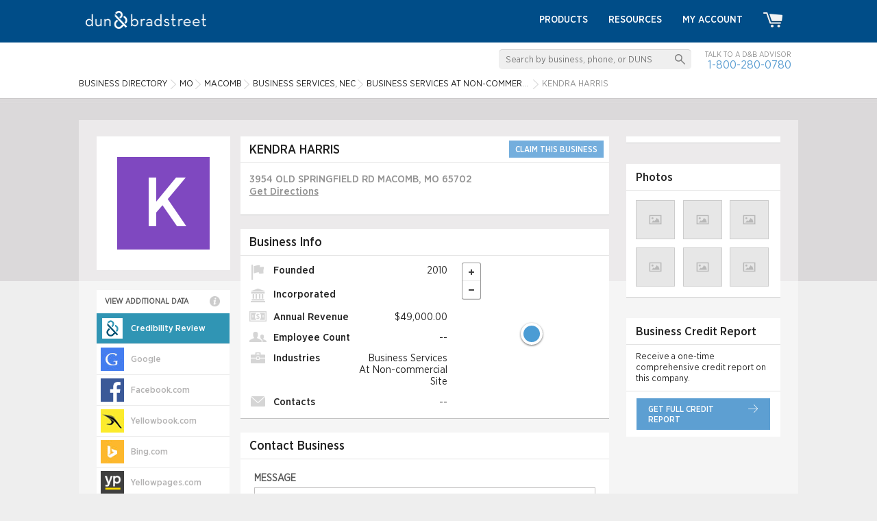

--- FILE ---
content_type: text/html; charset=utf-8
request_url: https://www.google.com/recaptcha/api2/anchor?ar=1&k=6Leo85kUAAAAABjCN2gFAUszGtvcltTDnBordrDg&co=aHR0cHM6Ly93d3cuZGFuZGIuY29tOjQ0Mw..&hl=en&v=PoyoqOPhxBO7pBk68S4YbpHZ&size=invisible&anchor-ms=20000&execute-ms=30000&cb=e9okuikzev1p
body_size: 48637
content:
<!DOCTYPE HTML><html dir="ltr" lang="en"><head><meta http-equiv="Content-Type" content="text/html; charset=UTF-8">
<meta http-equiv="X-UA-Compatible" content="IE=edge">
<title>reCAPTCHA</title>
<style type="text/css">
/* cyrillic-ext */
@font-face {
  font-family: 'Roboto';
  font-style: normal;
  font-weight: 400;
  font-stretch: 100%;
  src: url(//fonts.gstatic.com/s/roboto/v48/KFO7CnqEu92Fr1ME7kSn66aGLdTylUAMa3GUBHMdazTgWw.woff2) format('woff2');
  unicode-range: U+0460-052F, U+1C80-1C8A, U+20B4, U+2DE0-2DFF, U+A640-A69F, U+FE2E-FE2F;
}
/* cyrillic */
@font-face {
  font-family: 'Roboto';
  font-style: normal;
  font-weight: 400;
  font-stretch: 100%;
  src: url(//fonts.gstatic.com/s/roboto/v48/KFO7CnqEu92Fr1ME7kSn66aGLdTylUAMa3iUBHMdazTgWw.woff2) format('woff2');
  unicode-range: U+0301, U+0400-045F, U+0490-0491, U+04B0-04B1, U+2116;
}
/* greek-ext */
@font-face {
  font-family: 'Roboto';
  font-style: normal;
  font-weight: 400;
  font-stretch: 100%;
  src: url(//fonts.gstatic.com/s/roboto/v48/KFO7CnqEu92Fr1ME7kSn66aGLdTylUAMa3CUBHMdazTgWw.woff2) format('woff2');
  unicode-range: U+1F00-1FFF;
}
/* greek */
@font-face {
  font-family: 'Roboto';
  font-style: normal;
  font-weight: 400;
  font-stretch: 100%;
  src: url(//fonts.gstatic.com/s/roboto/v48/KFO7CnqEu92Fr1ME7kSn66aGLdTylUAMa3-UBHMdazTgWw.woff2) format('woff2');
  unicode-range: U+0370-0377, U+037A-037F, U+0384-038A, U+038C, U+038E-03A1, U+03A3-03FF;
}
/* math */
@font-face {
  font-family: 'Roboto';
  font-style: normal;
  font-weight: 400;
  font-stretch: 100%;
  src: url(//fonts.gstatic.com/s/roboto/v48/KFO7CnqEu92Fr1ME7kSn66aGLdTylUAMawCUBHMdazTgWw.woff2) format('woff2');
  unicode-range: U+0302-0303, U+0305, U+0307-0308, U+0310, U+0312, U+0315, U+031A, U+0326-0327, U+032C, U+032F-0330, U+0332-0333, U+0338, U+033A, U+0346, U+034D, U+0391-03A1, U+03A3-03A9, U+03B1-03C9, U+03D1, U+03D5-03D6, U+03F0-03F1, U+03F4-03F5, U+2016-2017, U+2034-2038, U+203C, U+2040, U+2043, U+2047, U+2050, U+2057, U+205F, U+2070-2071, U+2074-208E, U+2090-209C, U+20D0-20DC, U+20E1, U+20E5-20EF, U+2100-2112, U+2114-2115, U+2117-2121, U+2123-214F, U+2190, U+2192, U+2194-21AE, U+21B0-21E5, U+21F1-21F2, U+21F4-2211, U+2213-2214, U+2216-22FF, U+2308-230B, U+2310, U+2319, U+231C-2321, U+2336-237A, U+237C, U+2395, U+239B-23B7, U+23D0, U+23DC-23E1, U+2474-2475, U+25AF, U+25B3, U+25B7, U+25BD, U+25C1, U+25CA, U+25CC, U+25FB, U+266D-266F, U+27C0-27FF, U+2900-2AFF, U+2B0E-2B11, U+2B30-2B4C, U+2BFE, U+3030, U+FF5B, U+FF5D, U+1D400-1D7FF, U+1EE00-1EEFF;
}
/* symbols */
@font-face {
  font-family: 'Roboto';
  font-style: normal;
  font-weight: 400;
  font-stretch: 100%;
  src: url(//fonts.gstatic.com/s/roboto/v48/KFO7CnqEu92Fr1ME7kSn66aGLdTylUAMaxKUBHMdazTgWw.woff2) format('woff2');
  unicode-range: U+0001-000C, U+000E-001F, U+007F-009F, U+20DD-20E0, U+20E2-20E4, U+2150-218F, U+2190, U+2192, U+2194-2199, U+21AF, U+21E6-21F0, U+21F3, U+2218-2219, U+2299, U+22C4-22C6, U+2300-243F, U+2440-244A, U+2460-24FF, U+25A0-27BF, U+2800-28FF, U+2921-2922, U+2981, U+29BF, U+29EB, U+2B00-2BFF, U+4DC0-4DFF, U+FFF9-FFFB, U+10140-1018E, U+10190-1019C, U+101A0, U+101D0-101FD, U+102E0-102FB, U+10E60-10E7E, U+1D2C0-1D2D3, U+1D2E0-1D37F, U+1F000-1F0FF, U+1F100-1F1AD, U+1F1E6-1F1FF, U+1F30D-1F30F, U+1F315, U+1F31C, U+1F31E, U+1F320-1F32C, U+1F336, U+1F378, U+1F37D, U+1F382, U+1F393-1F39F, U+1F3A7-1F3A8, U+1F3AC-1F3AF, U+1F3C2, U+1F3C4-1F3C6, U+1F3CA-1F3CE, U+1F3D4-1F3E0, U+1F3ED, U+1F3F1-1F3F3, U+1F3F5-1F3F7, U+1F408, U+1F415, U+1F41F, U+1F426, U+1F43F, U+1F441-1F442, U+1F444, U+1F446-1F449, U+1F44C-1F44E, U+1F453, U+1F46A, U+1F47D, U+1F4A3, U+1F4B0, U+1F4B3, U+1F4B9, U+1F4BB, U+1F4BF, U+1F4C8-1F4CB, U+1F4D6, U+1F4DA, U+1F4DF, U+1F4E3-1F4E6, U+1F4EA-1F4ED, U+1F4F7, U+1F4F9-1F4FB, U+1F4FD-1F4FE, U+1F503, U+1F507-1F50B, U+1F50D, U+1F512-1F513, U+1F53E-1F54A, U+1F54F-1F5FA, U+1F610, U+1F650-1F67F, U+1F687, U+1F68D, U+1F691, U+1F694, U+1F698, U+1F6AD, U+1F6B2, U+1F6B9-1F6BA, U+1F6BC, U+1F6C6-1F6CF, U+1F6D3-1F6D7, U+1F6E0-1F6EA, U+1F6F0-1F6F3, U+1F6F7-1F6FC, U+1F700-1F7FF, U+1F800-1F80B, U+1F810-1F847, U+1F850-1F859, U+1F860-1F887, U+1F890-1F8AD, U+1F8B0-1F8BB, U+1F8C0-1F8C1, U+1F900-1F90B, U+1F93B, U+1F946, U+1F984, U+1F996, U+1F9E9, U+1FA00-1FA6F, U+1FA70-1FA7C, U+1FA80-1FA89, U+1FA8F-1FAC6, U+1FACE-1FADC, U+1FADF-1FAE9, U+1FAF0-1FAF8, U+1FB00-1FBFF;
}
/* vietnamese */
@font-face {
  font-family: 'Roboto';
  font-style: normal;
  font-weight: 400;
  font-stretch: 100%;
  src: url(//fonts.gstatic.com/s/roboto/v48/KFO7CnqEu92Fr1ME7kSn66aGLdTylUAMa3OUBHMdazTgWw.woff2) format('woff2');
  unicode-range: U+0102-0103, U+0110-0111, U+0128-0129, U+0168-0169, U+01A0-01A1, U+01AF-01B0, U+0300-0301, U+0303-0304, U+0308-0309, U+0323, U+0329, U+1EA0-1EF9, U+20AB;
}
/* latin-ext */
@font-face {
  font-family: 'Roboto';
  font-style: normal;
  font-weight: 400;
  font-stretch: 100%;
  src: url(//fonts.gstatic.com/s/roboto/v48/KFO7CnqEu92Fr1ME7kSn66aGLdTylUAMa3KUBHMdazTgWw.woff2) format('woff2');
  unicode-range: U+0100-02BA, U+02BD-02C5, U+02C7-02CC, U+02CE-02D7, U+02DD-02FF, U+0304, U+0308, U+0329, U+1D00-1DBF, U+1E00-1E9F, U+1EF2-1EFF, U+2020, U+20A0-20AB, U+20AD-20C0, U+2113, U+2C60-2C7F, U+A720-A7FF;
}
/* latin */
@font-face {
  font-family: 'Roboto';
  font-style: normal;
  font-weight: 400;
  font-stretch: 100%;
  src: url(//fonts.gstatic.com/s/roboto/v48/KFO7CnqEu92Fr1ME7kSn66aGLdTylUAMa3yUBHMdazQ.woff2) format('woff2');
  unicode-range: U+0000-00FF, U+0131, U+0152-0153, U+02BB-02BC, U+02C6, U+02DA, U+02DC, U+0304, U+0308, U+0329, U+2000-206F, U+20AC, U+2122, U+2191, U+2193, U+2212, U+2215, U+FEFF, U+FFFD;
}
/* cyrillic-ext */
@font-face {
  font-family: 'Roboto';
  font-style: normal;
  font-weight: 500;
  font-stretch: 100%;
  src: url(//fonts.gstatic.com/s/roboto/v48/KFO7CnqEu92Fr1ME7kSn66aGLdTylUAMa3GUBHMdazTgWw.woff2) format('woff2');
  unicode-range: U+0460-052F, U+1C80-1C8A, U+20B4, U+2DE0-2DFF, U+A640-A69F, U+FE2E-FE2F;
}
/* cyrillic */
@font-face {
  font-family: 'Roboto';
  font-style: normal;
  font-weight: 500;
  font-stretch: 100%;
  src: url(//fonts.gstatic.com/s/roboto/v48/KFO7CnqEu92Fr1ME7kSn66aGLdTylUAMa3iUBHMdazTgWw.woff2) format('woff2');
  unicode-range: U+0301, U+0400-045F, U+0490-0491, U+04B0-04B1, U+2116;
}
/* greek-ext */
@font-face {
  font-family: 'Roboto';
  font-style: normal;
  font-weight: 500;
  font-stretch: 100%;
  src: url(//fonts.gstatic.com/s/roboto/v48/KFO7CnqEu92Fr1ME7kSn66aGLdTylUAMa3CUBHMdazTgWw.woff2) format('woff2');
  unicode-range: U+1F00-1FFF;
}
/* greek */
@font-face {
  font-family: 'Roboto';
  font-style: normal;
  font-weight: 500;
  font-stretch: 100%;
  src: url(//fonts.gstatic.com/s/roboto/v48/KFO7CnqEu92Fr1ME7kSn66aGLdTylUAMa3-UBHMdazTgWw.woff2) format('woff2');
  unicode-range: U+0370-0377, U+037A-037F, U+0384-038A, U+038C, U+038E-03A1, U+03A3-03FF;
}
/* math */
@font-face {
  font-family: 'Roboto';
  font-style: normal;
  font-weight: 500;
  font-stretch: 100%;
  src: url(//fonts.gstatic.com/s/roboto/v48/KFO7CnqEu92Fr1ME7kSn66aGLdTylUAMawCUBHMdazTgWw.woff2) format('woff2');
  unicode-range: U+0302-0303, U+0305, U+0307-0308, U+0310, U+0312, U+0315, U+031A, U+0326-0327, U+032C, U+032F-0330, U+0332-0333, U+0338, U+033A, U+0346, U+034D, U+0391-03A1, U+03A3-03A9, U+03B1-03C9, U+03D1, U+03D5-03D6, U+03F0-03F1, U+03F4-03F5, U+2016-2017, U+2034-2038, U+203C, U+2040, U+2043, U+2047, U+2050, U+2057, U+205F, U+2070-2071, U+2074-208E, U+2090-209C, U+20D0-20DC, U+20E1, U+20E5-20EF, U+2100-2112, U+2114-2115, U+2117-2121, U+2123-214F, U+2190, U+2192, U+2194-21AE, U+21B0-21E5, U+21F1-21F2, U+21F4-2211, U+2213-2214, U+2216-22FF, U+2308-230B, U+2310, U+2319, U+231C-2321, U+2336-237A, U+237C, U+2395, U+239B-23B7, U+23D0, U+23DC-23E1, U+2474-2475, U+25AF, U+25B3, U+25B7, U+25BD, U+25C1, U+25CA, U+25CC, U+25FB, U+266D-266F, U+27C0-27FF, U+2900-2AFF, U+2B0E-2B11, U+2B30-2B4C, U+2BFE, U+3030, U+FF5B, U+FF5D, U+1D400-1D7FF, U+1EE00-1EEFF;
}
/* symbols */
@font-face {
  font-family: 'Roboto';
  font-style: normal;
  font-weight: 500;
  font-stretch: 100%;
  src: url(//fonts.gstatic.com/s/roboto/v48/KFO7CnqEu92Fr1ME7kSn66aGLdTylUAMaxKUBHMdazTgWw.woff2) format('woff2');
  unicode-range: U+0001-000C, U+000E-001F, U+007F-009F, U+20DD-20E0, U+20E2-20E4, U+2150-218F, U+2190, U+2192, U+2194-2199, U+21AF, U+21E6-21F0, U+21F3, U+2218-2219, U+2299, U+22C4-22C6, U+2300-243F, U+2440-244A, U+2460-24FF, U+25A0-27BF, U+2800-28FF, U+2921-2922, U+2981, U+29BF, U+29EB, U+2B00-2BFF, U+4DC0-4DFF, U+FFF9-FFFB, U+10140-1018E, U+10190-1019C, U+101A0, U+101D0-101FD, U+102E0-102FB, U+10E60-10E7E, U+1D2C0-1D2D3, U+1D2E0-1D37F, U+1F000-1F0FF, U+1F100-1F1AD, U+1F1E6-1F1FF, U+1F30D-1F30F, U+1F315, U+1F31C, U+1F31E, U+1F320-1F32C, U+1F336, U+1F378, U+1F37D, U+1F382, U+1F393-1F39F, U+1F3A7-1F3A8, U+1F3AC-1F3AF, U+1F3C2, U+1F3C4-1F3C6, U+1F3CA-1F3CE, U+1F3D4-1F3E0, U+1F3ED, U+1F3F1-1F3F3, U+1F3F5-1F3F7, U+1F408, U+1F415, U+1F41F, U+1F426, U+1F43F, U+1F441-1F442, U+1F444, U+1F446-1F449, U+1F44C-1F44E, U+1F453, U+1F46A, U+1F47D, U+1F4A3, U+1F4B0, U+1F4B3, U+1F4B9, U+1F4BB, U+1F4BF, U+1F4C8-1F4CB, U+1F4D6, U+1F4DA, U+1F4DF, U+1F4E3-1F4E6, U+1F4EA-1F4ED, U+1F4F7, U+1F4F9-1F4FB, U+1F4FD-1F4FE, U+1F503, U+1F507-1F50B, U+1F50D, U+1F512-1F513, U+1F53E-1F54A, U+1F54F-1F5FA, U+1F610, U+1F650-1F67F, U+1F687, U+1F68D, U+1F691, U+1F694, U+1F698, U+1F6AD, U+1F6B2, U+1F6B9-1F6BA, U+1F6BC, U+1F6C6-1F6CF, U+1F6D3-1F6D7, U+1F6E0-1F6EA, U+1F6F0-1F6F3, U+1F6F7-1F6FC, U+1F700-1F7FF, U+1F800-1F80B, U+1F810-1F847, U+1F850-1F859, U+1F860-1F887, U+1F890-1F8AD, U+1F8B0-1F8BB, U+1F8C0-1F8C1, U+1F900-1F90B, U+1F93B, U+1F946, U+1F984, U+1F996, U+1F9E9, U+1FA00-1FA6F, U+1FA70-1FA7C, U+1FA80-1FA89, U+1FA8F-1FAC6, U+1FACE-1FADC, U+1FADF-1FAE9, U+1FAF0-1FAF8, U+1FB00-1FBFF;
}
/* vietnamese */
@font-face {
  font-family: 'Roboto';
  font-style: normal;
  font-weight: 500;
  font-stretch: 100%;
  src: url(//fonts.gstatic.com/s/roboto/v48/KFO7CnqEu92Fr1ME7kSn66aGLdTylUAMa3OUBHMdazTgWw.woff2) format('woff2');
  unicode-range: U+0102-0103, U+0110-0111, U+0128-0129, U+0168-0169, U+01A0-01A1, U+01AF-01B0, U+0300-0301, U+0303-0304, U+0308-0309, U+0323, U+0329, U+1EA0-1EF9, U+20AB;
}
/* latin-ext */
@font-face {
  font-family: 'Roboto';
  font-style: normal;
  font-weight: 500;
  font-stretch: 100%;
  src: url(//fonts.gstatic.com/s/roboto/v48/KFO7CnqEu92Fr1ME7kSn66aGLdTylUAMa3KUBHMdazTgWw.woff2) format('woff2');
  unicode-range: U+0100-02BA, U+02BD-02C5, U+02C7-02CC, U+02CE-02D7, U+02DD-02FF, U+0304, U+0308, U+0329, U+1D00-1DBF, U+1E00-1E9F, U+1EF2-1EFF, U+2020, U+20A0-20AB, U+20AD-20C0, U+2113, U+2C60-2C7F, U+A720-A7FF;
}
/* latin */
@font-face {
  font-family: 'Roboto';
  font-style: normal;
  font-weight: 500;
  font-stretch: 100%;
  src: url(//fonts.gstatic.com/s/roboto/v48/KFO7CnqEu92Fr1ME7kSn66aGLdTylUAMa3yUBHMdazQ.woff2) format('woff2');
  unicode-range: U+0000-00FF, U+0131, U+0152-0153, U+02BB-02BC, U+02C6, U+02DA, U+02DC, U+0304, U+0308, U+0329, U+2000-206F, U+20AC, U+2122, U+2191, U+2193, U+2212, U+2215, U+FEFF, U+FFFD;
}
/* cyrillic-ext */
@font-face {
  font-family: 'Roboto';
  font-style: normal;
  font-weight: 900;
  font-stretch: 100%;
  src: url(//fonts.gstatic.com/s/roboto/v48/KFO7CnqEu92Fr1ME7kSn66aGLdTylUAMa3GUBHMdazTgWw.woff2) format('woff2');
  unicode-range: U+0460-052F, U+1C80-1C8A, U+20B4, U+2DE0-2DFF, U+A640-A69F, U+FE2E-FE2F;
}
/* cyrillic */
@font-face {
  font-family: 'Roboto';
  font-style: normal;
  font-weight: 900;
  font-stretch: 100%;
  src: url(//fonts.gstatic.com/s/roboto/v48/KFO7CnqEu92Fr1ME7kSn66aGLdTylUAMa3iUBHMdazTgWw.woff2) format('woff2');
  unicode-range: U+0301, U+0400-045F, U+0490-0491, U+04B0-04B1, U+2116;
}
/* greek-ext */
@font-face {
  font-family: 'Roboto';
  font-style: normal;
  font-weight: 900;
  font-stretch: 100%;
  src: url(//fonts.gstatic.com/s/roboto/v48/KFO7CnqEu92Fr1ME7kSn66aGLdTylUAMa3CUBHMdazTgWw.woff2) format('woff2');
  unicode-range: U+1F00-1FFF;
}
/* greek */
@font-face {
  font-family: 'Roboto';
  font-style: normal;
  font-weight: 900;
  font-stretch: 100%;
  src: url(//fonts.gstatic.com/s/roboto/v48/KFO7CnqEu92Fr1ME7kSn66aGLdTylUAMa3-UBHMdazTgWw.woff2) format('woff2');
  unicode-range: U+0370-0377, U+037A-037F, U+0384-038A, U+038C, U+038E-03A1, U+03A3-03FF;
}
/* math */
@font-face {
  font-family: 'Roboto';
  font-style: normal;
  font-weight: 900;
  font-stretch: 100%;
  src: url(//fonts.gstatic.com/s/roboto/v48/KFO7CnqEu92Fr1ME7kSn66aGLdTylUAMawCUBHMdazTgWw.woff2) format('woff2');
  unicode-range: U+0302-0303, U+0305, U+0307-0308, U+0310, U+0312, U+0315, U+031A, U+0326-0327, U+032C, U+032F-0330, U+0332-0333, U+0338, U+033A, U+0346, U+034D, U+0391-03A1, U+03A3-03A9, U+03B1-03C9, U+03D1, U+03D5-03D6, U+03F0-03F1, U+03F4-03F5, U+2016-2017, U+2034-2038, U+203C, U+2040, U+2043, U+2047, U+2050, U+2057, U+205F, U+2070-2071, U+2074-208E, U+2090-209C, U+20D0-20DC, U+20E1, U+20E5-20EF, U+2100-2112, U+2114-2115, U+2117-2121, U+2123-214F, U+2190, U+2192, U+2194-21AE, U+21B0-21E5, U+21F1-21F2, U+21F4-2211, U+2213-2214, U+2216-22FF, U+2308-230B, U+2310, U+2319, U+231C-2321, U+2336-237A, U+237C, U+2395, U+239B-23B7, U+23D0, U+23DC-23E1, U+2474-2475, U+25AF, U+25B3, U+25B7, U+25BD, U+25C1, U+25CA, U+25CC, U+25FB, U+266D-266F, U+27C0-27FF, U+2900-2AFF, U+2B0E-2B11, U+2B30-2B4C, U+2BFE, U+3030, U+FF5B, U+FF5D, U+1D400-1D7FF, U+1EE00-1EEFF;
}
/* symbols */
@font-face {
  font-family: 'Roboto';
  font-style: normal;
  font-weight: 900;
  font-stretch: 100%;
  src: url(//fonts.gstatic.com/s/roboto/v48/KFO7CnqEu92Fr1ME7kSn66aGLdTylUAMaxKUBHMdazTgWw.woff2) format('woff2');
  unicode-range: U+0001-000C, U+000E-001F, U+007F-009F, U+20DD-20E0, U+20E2-20E4, U+2150-218F, U+2190, U+2192, U+2194-2199, U+21AF, U+21E6-21F0, U+21F3, U+2218-2219, U+2299, U+22C4-22C6, U+2300-243F, U+2440-244A, U+2460-24FF, U+25A0-27BF, U+2800-28FF, U+2921-2922, U+2981, U+29BF, U+29EB, U+2B00-2BFF, U+4DC0-4DFF, U+FFF9-FFFB, U+10140-1018E, U+10190-1019C, U+101A0, U+101D0-101FD, U+102E0-102FB, U+10E60-10E7E, U+1D2C0-1D2D3, U+1D2E0-1D37F, U+1F000-1F0FF, U+1F100-1F1AD, U+1F1E6-1F1FF, U+1F30D-1F30F, U+1F315, U+1F31C, U+1F31E, U+1F320-1F32C, U+1F336, U+1F378, U+1F37D, U+1F382, U+1F393-1F39F, U+1F3A7-1F3A8, U+1F3AC-1F3AF, U+1F3C2, U+1F3C4-1F3C6, U+1F3CA-1F3CE, U+1F3D4-1F3E0, U+1F3ED, U+1F3F1-1F3F3, U+1F3F5-1F3F7, U+1F408, U+1F415, U+1F41F, U+1F426, U+1F43F, U+1F441-1F442, U+1F444, U+1F446-1F449, U+1F44C-1F44E, U+1F453, U+1F46A, U+1F47D, U+1F4A3, U+1F4B0, U+1F4B3, U+1F4B9, U+1F4BB, U+1F4BF, U+1F4C8-1F4CB, U+1F4D6, U+1F4DA, U+1F4DF, U+1F4E3-1F4E6, U+1F4EA-1F4ED, U+1F4F7, U+1F4F9-1F4FB, U+1F4FD-1F4FE, U+1F503, U+1F507-1F50B, U+1F50D, U+1F512-1F513, U+1F53E-1F54A, U+1F54F-1F5FA, U+1F610, U+1F650-1F67F, U+1F687, U+1F68D, U+1F691, U+1F694, U+1F698, U+1F6AD, U+1F6B2, U+1F6B9-1F6BA, U+1F6BC, U+1F6C6-1F6CF, U+1F6D3-1F6D7, U+1F6E0-1F6EA, U+1F6F0-1F6F3, U+1F6F7-1F6FC, U+1F700-1F7FF, U+1F800-1F80B, U+1F810-1F847, U+1F850-1F859, U+1F860-1F887, U+1F890-1F8AD, U+1F8B0-1F8BB, U+1F8C0-1F8C1, U+1F900-1F90B, U+1F93B, U+1F946, U+1F984, U+1F996, U+1F9E9, U+1FA00-1FA6F, U+1FA70-1FA7C, U+1FA80-1FA89, U+1FA8F-1FAC6, U+1FACE-1FADC, U+1FADF-1FAE9, U+1FAF0-1FAF8, U+1FB00-1FBFF;
}
/* vietnamese */
@font-face {
  font-family: 'Roboto';
  font-style: normal;
  font-weight: 900;
  font-stretch: 100%;
  src: url(//fonts.gstatic.com/s/roboto/v48/KFO7CnqEu92Fr1ME7kSn66aGLdTylUAMa3OUBHMdazTgWw.woff2) format('woff2');
  unicode-range: U+0102-0103, U+0110-0111, U+0128-0129, U+0168-0169, U+01A0-01A1, U+01AF-01B0, U+0300-0301, U+0303-0304, U+0308-0309, U+0323, U+0329, U+1EA0-1EF9, U+20AB;
}
/* latin-ext */
@font-face {
  font-family: 'Roboto';
  font-style: normal;
  font-weight: 900;
  font-stretch: 100%;
  src: url(//fonts.gstatic.com/s/roboto/v48/KFO7CnqEu92Fr1ME7kSn66aGLdTylUAMa3KUBHMdazTgWw.woff2) format('woff2');
  unicode-range: U+0100-02BA, U+02BD-02C5, U+02C7-02CC, U+02CE-02D7, U+02DD-02FF, U+0304, U+0308, U+0329, U+1D00-1DBF, U+1E00-1E9F, U+1EF2-1EFF, U+2020, U+20A0-20AB, U+20AD-20C0, U+2113, U+2C60-2C7F, U+A720-A7FF;
}
/* latin */
@font-face {
  font-family: 'Roboto';
  font-style: normal;
  font-weight: 900;
  font-stretch: 100%;
  src: url(//fonts.gstatic.com/s/roboto/v48/KFO7CnqEu92Fr1ME7kSn66aGLdTylUAMa3yUBHMdazQ.woff2) format('woff2');
  unicode-range: U+0000-00FF, U+0131, U+0152-0153, U+02BB-02BC, U+02C6, U+02DA, U+02DC, U+0304, U+0308, U+0329, U+2000-206F, U+20AC, U+2122, U+2191, U+2193, U+2212, U+2215, U+FEFF, U+FFFD;
}

</style>
<link rel="stylesheet" type="text/css" href="https://www.gstatic.com/recaptcha/releases/PoyoqOPhxBO7pBk68S4YbpHZ/styles__ltr.css">
<script nonce="WoqPR3Q734vHrhBhu1ESGg" type="text/javascript">window['__recaptcha_api'] = 'https://www.google.com/recaptcha/api2/';</script>
<script type="text/javascript" src="https://www.gstatic.com/recaptcha/releases/PoyoqOPhxBO7pBk68S4YbpHZ/recaptcha__en.js" nonce="WoqPR3Q734vHrhBhu1ESGg">
      
    </script></head>
<body><div id="rc-anchor-alert" class="rc-anchor-alert"></div>
<input type="hidden" id="recaptcha-token" value="[base64]">
<script type="text/javascript" nonce="WoqPR3Q734vHrhBhu1ESGg">
      recaptcha.anchor.Main.init("[\x22ainput\x22,[\x22bgdata\x22,\x22\x22,\[base64]/[base64]/[base64]/[base64]/cjw8ejpyPj4+eil9Y2F0Y2gobCl7dGhyb3cgbDt9fSxIPWZ1bmN0aW9uKHcsdCx6KXtpZih3PT0xOTR8fHc9PTIwOCl0LnZbd10/dC52W3ddLmNvbmNhdCh6KTp0LnZbd109b2Yoeix0KTtlbHNle2lmKHQuYkImJnchPTMxNylyZXR1cm47dz09NjZ8fHc9PTEyMnx8dz09NDcwfHx3PT00NHx8dz09NDE2fHx3PT0zOTd8fHc9PTQyMXx8dz09Njh8fHc9PTcwfHx3PT0xODQ/[base64]/[base64]/[base64]/bmV3IGRbVl0oSlswXSk6cD09Mj9uZXcgZFtWXShKWzBdLEpbMV0pOnA9PTM/bmV3IGRbVl0oSlswXSxKWzFdLEpbMl0pOnA9PTQ/[base64]/[base64]/[base64]/[base64]\x22,\[base64]\\u003d\x22,\x22ZMOLw7fCvBDCm8Ktw5vChw/Cthoaw6/Do8KfQMKKw6LCqsKRw43CpUvDqCYbMcOhPXnCgFjDl3MJJcKZMD87w6VUGg5vO8OVwrDCq8KkccKHw5XDo1Qrwro8wqzCtAfDrcOKwrV8wpfDqzbDjQbDmGFIZMOuHG7CjgDDmSHCr8O6w4E/w7zCkcO1Dj3DoDdow6JMacKLDUbDlBk4S2fDr8K0U1pkwrlmw7NtwrcBwrFQXsKmNcOow54TwoIOFcKheMObwqkbw4DDuUpRwohpwo3Dl8KEw67Cjh9Bw47CucOtB8Kmw7vCqcOxw6gkRA8jHMObaMObNgM9wooGA8Olwq/Drx8IBx3Cl8KdwoRlOsKxVkPDpcK3OFh6wpFPw5jDgG3CoklAMi7Cl8KuGMKUwoUITiBgFTMwf8Kkw5R/JsOVAMKHWzJJw7DDi8KLwpIWBGrCuAHCv8KlFgVhTsK6PQXCj0LCo3l4fy8pw77CicK3wonCk1/DusO1woINM8Khw63Cm2zChMKfZMK9w58WF8K3wq/[base64]/DggbCpEzDmjMDN8Kiwro2wroPw4NifsOdV8OZwpHDkcO/[base64]/DvCzDhMOSwqDDucO5w7LDhifDlw89w4HCkRbDtFU9w6TCqsKUZ8KZw77DrcO2w481wotsw5/[base64]/[base64]/[base64]/DvMKjw5gnXXJOwrXDpRXDtF1FNRAgbsOMwrZsEA1eHcOFw6XDoMO8UsO2wqRhQ3Y9VsKpw5sWGMKxw7DDo8ORB8OpJS56wo3Dm3TDicK5JSfCq8OcUW4vw6zDqn/DuxvDrlkZw5lPwp4Hw6JLwoHDvwzCmQvDkhJ5w5whw4Akw6/DgsKfwpDCjcOuLnLDo8Owdy0Pw7J3wptmwoJ1w6ALMi9Aw4/Dj8OWw6DCncKAwp9kSFV+wqBhYHfCkMOEwq/Ct8Kkwopaw7MeIAtCDCMubVBowp1swr3DlsOBwpHCuhvCicKtwrjDoyZlw4hQwpQtw5fDsHnDicKOw6rCrcOmw7jClCsAYMKqfsKaw5l6WcK3wpfDhMOlAMONcsKbwpzCp3EPw6Fyw5TDvcK5BMOEOkXCrcO3wr9Bw5fDmsOWw6LDllMyw4jDvsO/[base64]/CgMKVw5cWwoonLMOrR8K4w6XClsK/EELCh8OPfMOZTgkxLsOxRQlQPsO8w4chw5XDoBTDsSDDkypFCHJQQMKewpbDgMKabHHDq8KEB8O1L8O4wqzDnx4Bfw51wrXDvcOzwqRuw4/CgW/[base64]/DpcOhw7bCrg1EHAPDn1bCmsONw6vDrgjDsDbCoMKZbgDDglTDkFDDiTbDr1DDgsKLw6tGb8K/[base64]/DjcOjLGXDi8OJw4EDH8K3w4DDvsOMw7nCocKRXsOcw4wJwrA9wofDicKYwrrDpMKJwqvDkMKhwo3Dm2dADk3DkMKGG8KeAnM0wrxewp/Dh8Kyw4bDuG/Ch8KRwpjChCBudRAJNA/DohDDosOdwp5kwoYZUMKYwqHCv8KDw6cyw7cCw4Y8w70nwqRYOsKjWsKbCMO4a8Kww6EaE8OOXMO1wqLDnC/CksO1MHHCocKww5pmwoFAUHlUXwPDnXkcw5jCkcKRYF03w5TChwvDi38YcsOSAHJbORMmGcKSWmJiBsO7IMKDWUDCnsOIaWDCi8KywpRWSFTCvsKnwq/DnHbDs23Dll18w5rDu8KGAsOHV8KiWF/[base64]/DtWnDohgFTx89wrDChsKeJcOlw7jDncKwJHY1SXthKcOFa3zDgsOrNkLCrnFtdMKdwqzDgMOxwqRVd8KIEMKawpc+w6E6ewbCj8OEw7PDk8KeXzNew7QRw7jCtcK/bcKoGcO1bMKJHsKkMnQsw6Y9R1o/[base64]/w6wYT1NzckLCkwwkBMKWCcKhw6hyRcO6w7zCn8OmwoMnJ1XCi8KTw43DisKwWMK/WwVjMjAFwqsew7Ekw6V/[base64]/DlG5PEzILw4fDhMOlw7low7fDrn/Cq2xLw7XCpRR0wpZVSisXcFzClsKxw5/DscKjw7IpQB7CqD5IwoxvFMOVXMK6wo3DjDwKa2fCqGDDsVI2w6Qww6XDjScleWVZaMKvw7YcwpNIwopIwqfDtWHCrRvCjcK1wqDDriJ/[base64]/Cm0AzdCTDvBrDgMOoBMKVQwcFw6wJVyfCkWJLwqsdw6XDocKZD2zCjhLDj8KJZMOPasOww4VqasOsGcOyR3fDjzlDMMO9wovDlw4uw4XDo8O4XcKafcOTF1Jdw7dwwr54wpYrfSUnahPCjS7CkMK3UAcKwo/CqsOMw7LDhxtUw4hqwpLCsQnCjBkew57Dv8OYLsORZ8O3w7BAVMKVwosgw6DDscOsajIhV8OMMMKyw7XDh1ECw7UWw6nCqWfDuwpLZcKpw6Enwp4sGl7DisOLeH/Dl1t5TcKFN17DqnvCtWPDkVVMPsKJK8Kqw67Dm8KKw6jDiMKVbcKmw4HCknPDkUTDrwVowr0jw6Bswpd6AcKsw4/[base64]/wpbDhMKBRsKhLcOXI3ppwqDCusKLwofDq8KiKzvDhsOWwo1vO8K7wqjDq8KKw7gIDE/[base64]/Dg8Kkw6PDpsORwojDhkVHfUgMNG8bcVhkwofDksK5NMKZTQ/CuWbCl8O8wo/Duj7Dl8OrwpQzKCHDhilFwoFcLMOUw44qwppPO27DjMO7C8KswqZFOGgXw4TChMKUKDTCosKgw5/DhFbDocKyO3ELwpNpw4YBdMOBwqJCb3rCggJdw5oiQcOmUSjCojHCjA7CjAhEMsOtLcKzR8ODHMO2U8KHw4MDL19mGx/DuMO7OWzCo8KYwobDnE7CmMK7w7pWfC/DlDbCpV92wqAkWsK2HsOEwrM7C2wiQsOTwrJTLMKscw7DgCfDlAQmCBQbZ8K6w7teUsKbwoBiwr1Fw6TCgHhXwpwIc0DCksO3fcKNCRjDlUwXLFnCqHXDmcOuDMOfIQNXUlfDpMOewpfCqzHDhB05w7vDoDrCsMKjwrXDhcO2O8KBw5/DlsKpERVwe8Ouw4XDuRIvw77DhEzCsMKacXXCtmNVUjxqw53CqgjCvcKpwq/CiVBfwqJ6w55VwoxhVwXDhVTDmMKWw4nCqMKcasKSH35IbWvDocKLO0rDpwo0w5jCplp8wotrM0s9RQpowr/CvsOVJBU/woTCgmZfw5cPwoLCrMOaeC7DscKVwpPCl3fDpRpfw6zCjcKVEMKPwrHCscOawpR+wrNeJcOhMcKHIcOlwrjCgsKhw5XDm0vCgxLCtsOyQsKcw5/[base64]/Do8Ktw7LCskrCnsKED8K2GXZQT8KQAcOew6XDmHDCqMKPIcKsKWHDgMKnwp3Cs8KsHA/[base64]/DqgjDjcOew6XDn2HCuMKSE3/[base64]/Cs1AEw4s5wr0eJcOuwr5KwqnCu0HDncKtDULChQQORcOeD2bDoBM+MG9sacKdwrPCqMONw41eDwTDgMKkFWJCw78yTmrDo0zCo8KpbMKDHcOXesK0w5PCryrDqAzCpMKGw5gaw7N6EcOgwr3Dsw/Cn07Dm1HCuGrDkifDgxjDkn88V2/Dpj9ZRhRcbcKOZTHChMOEwrrDoMODwoVLw4YBw5XDrEzDmHx0asKrMxU2URLCicOiV0zDicO/[base64]/[base64]/[base64]/[base64]/w6HCqcK3HxU5wqgUHhUnwr3Dkzd+wpF4wpjDgMK/wpxJJzMceMO8wqtVwpIPDR0KZcOGw54hfEsQSArCpULClx8jw7LCj0DDucOFPH52TMKPwrjDlQ3CkCgHMTXDocOtwrcWwpFYHcKXw5nDmsKlwr/DpcKCwpjCo8KlccOlw4XDhivCiMOQw6A6WMKSDWtYwprCkcOLw7nCjA3DqkAPw6vCpws8w7hiw4rCs8O9Ey3Cn8Oaw4YLwpPDmGBYAknCj0fDhMOwwqjCm8KmT8KEw5duHMKdw7/Cj8O3d0/DiEzClndVworDuBPCtMK6JmlBJmHCosOcXcKkWQXCnHPCucOswpgNwrbCoxLCpDJyw67Dk3TCgzHDp8OjVsOMwpfCh1tLe3/DvTQXPcOGPcOBf1Z1M03DgxA4UEXDkD8gwqEtwoXCh8OFNMKuw4XClsKAwo3DuFAtHsK4dzTCsAA/woXCtsK4LiADXMKXw6UYw6Y2VwrDmMK+DMKrRWzDvFrDhMKZw4gXbXk/YGpvw5lYwoJdwrfDuMKvw7DCvCDCtyFzRMKLw4Yldh/CssO1woB8AQN+wpQGWcKYdhTClQQhw57DsVHCuGo7cU4OHCfDtQg1wqPCqMOpOjJTOcKYwr8UR8K2w6LCiU86N0ocUsKRNsKpwpXDo8OCwoQTw4XDgQjDpsK3woYNw4o0w4YCX0jDl2Azw6/[base64]/Dtm1KTcKeSMORwoFcT8OoYDw8K8OsDsOtw5LDgTVRbkMSwqrCn8K7WVDCtcOOw5/DjxnCsVTDkg/CkBZswpjCqcKyw7TDrTU6V3V3wrAtYcKrwpoSwqzCvR7DgwjDr3IYUmDCnsKEw4/Cu8OJcDHDhlrCpHXDugDDisOvWMKMIsKuwpBMIMOfwpJ6K8OuwqM5b8O5w5dhfm8kU2rCrMKhFDbCihzDiGbDnl/Dm0lsGsKRZA8zw77DpsKvw6xFwrRTCcO7Xy/DmX7CmsK2w69iRV3DsMOTwrMkMcOuworDrcKzccOFwpTDgik5wojDu3pfOsOSwrnCl8OUI8K7MsOJw4IQX8Oew65nU8K/[base64]/ClSnDr8KONRJgw7oocz/DhiQZwpp/eMKtwrZeU8OYZD/[base64]/Dk8K5LGXCl8Kww7/Co8KBwq7CjsOowrhCwqYCw7/DvlwCwrLDu1M1w4TDu8KYw7Jtw6vChzIzwpTCrjzCnMKow5JWw4BCdsKoGjF8w4HDjS3CgmvDqETDv0rCo8KfBXFjwoQ1w6vCvB3CmsOWw5RSwplwLMODwoLDjcKUwovCuDwMwqfDjcOiNCoLwp/DtAgOaFBxw5jCgX8OE2vDiDnCn2jCoMOfwqfDkHHCtlbDuMKhCV94woDDvcK2wqvDksOOCsKAwrcoRD7DuzwUwpzDiXM/SsKpYcKQeiTDosOQCMO9UMKNwqMGw7zDrl3CocKFesOjRsOfw7I3HsOlw69fwpPDisOFfWslcsKhw6Q5XcKjU1TDp8O/woVcbcOFw57CnS3CrUMSwrQrwrVXL8KbfsKoOQvDs3JJW8KFw4rDusKxw67DlsKEw7zDnQHCv2XCpsKawpTCg8KLw4vConXCh8KxP8OcYGLDp8KpwojCqcOswqzCo8OiwooZdcKNwrlkERMpwq1zwq0NF8O4wozDt0PDscKCw4jCjMOxEF5Twq4Cwr/CqsKdwqA9C8KdH3XDh8OCwpHCpcOpwrfCjxjDvQjCjMOfw5DDocO+woQEwphHP8OJwoAMwo9cZsKDwr4UWMKKw65vUcKzwqtLw51sw77CsgXDhRXCs0jCrMOhMsKqw5BXwrTDq8OpCcOAHAgIF8K8bhBxUMO/OMKNUcOsGMO0wqbDhG3DsMKzw5zDnQzDpRhdaR3CiwsSw6tIw4Q6wqXCpRzDsB/DnMKZEcOmwohxwqDDrMKVw67DpHhqS8KyGcKDw4PCo8K7BSFmK3HCjWoSwrHCpWZOw5DDvkzConF/[base64]/ZMObw6jCjMKcw63CvcKNbsKXw4FsN8KEwr3CrCLDg8KhaETDhSA7w7hOwpfCjcK9w75wHzjDs8OdIE9ANCVLwqTDqHVbw6PDtMKPb8O7Nl8qw4hDOMOiw6/Di8Okw6rCv8ORRUFiASxEPlgZwr/DsHRBf8Ohw4QDwoR6PcKNC8OjIcKJw6LDu8KuKMKowoDCg8KMwr0yw4kewrcGS8OxPRh9wpzCk8O7wqzDgcKbw5jDo0DDuVHDo8OKwr5mwrXCocKcQsKCwo54F8O7w5zCvTsaDsKiwqgOw78FwofDkcKKwo1ZSMKOfsK5wp/[base64]/[base64]/CgcKQwpovSsOSw6nCmSrDl2jDlcKpw41DQ8KTw6Irw7HDj8KWwrXCngTCsB4tKcOSwrAnSsOCMcKASTlGQXNxw6DCusKoUWUdecOBwrglw7o/wpYWFnRlQClKKcK2ZMOVwp7CjsKCwrbCl2nCoMKECMKmAcKkFMKWw5TCg8K4wqzCpRbCtXAiHXNvV0/DtsOsbcOdfcKnCsK/wrE8DDJ2eDTDmDvCiAlZwrzDgCN7WMKrw6XDksK/wp9qw4JqwoTDr8K3wqTCsMOlCsK5w6DDvcOVwqgIQCbCssKgw5vDpcO6AWjDu8O/woTDkMKSCQ3Dpkw6wrYMJcKmw6TCgilVwrszQMO9cGcXb3d+woLChEoyF8ONRMOAPkwQDlQQMsKbw7fCnsK/KsK7KCNwUVHDu38zfjvCvsOAwpzCpEPDlULDusOIworCizvCmAXCpMKQSMK/MsKgw5vCsMOaNMONV8Oew57DgDTCmWPDgl86wpPDjsKzKxsGwrTCij0uw5E0w4Uxw7opOSwpwos8wp5aaSlyUWvCmG7Do8OqVD07wp8uHyvCrFtlf8KDHcK1wqnCrn3Do8KXwqjDn8KgesOcT2bCuS1ewq7Dp23Cp8KHw6QXwrjCpsK1Ag/CrCQwwo7CsgVMTkrCsMO3wocbw5jDvxdGLsK3w7prwqnDvMOzw7jCsVkuw43CscKYwoh2wqZ2HcO9wrXCj8KPJ8OPNsKNwqbCr8KSwq1GwovCrcKcwowva8KwOsOnb8OJwqnCmljCrsKMInnDkgzClnAzw5/ClMKmScKjwrg+wrstMHYBwpdfJcKQw5IfEWwxwpMAwrzDjVrCs8K1DUQ+w5rCrShKHcOpwofDmsOYwqfCp0DDkcOCZxB1w6/[base64]/UMKcw6rDlGbCl213Jg/DjMKkwoHCgcKKYMKPw4zCkQJ1w64YeHM1AkHDlsOMd8KTwr1qw4DCrlTDl0DDkhteb8OcGiouQgN3f8KWdsO0wo/CuHjDmMKiw59RwrvDhynDkcKKb8OOHsOtdnxeLXkFw7w8VXLCtsKRc2gzw6nDsn1FQMO4XlDDhDzDh29pCsOwOgrDtsORwpvDmF0Uwo7DjSBuOMOTCHk8DgPCgMOxwohCJG/DocOQwojDhsK8w6AKw5bDvcOHw5DCjnbDoMKbwq3DtDzCiMKdw5fDkcOmGH/Dn8K6OMOUwq4NG8KoGsOKT8KsL1pWwrgtaMKsTW7DhjXDpF/Cp8K1Rj3CvwPCs8KAwq7Dr33Cr8OTwrA4MXgKwqhXw6FFwobCg8OGCcKgOMKUfArCkcKoEcOecz1kwrPDksKFwqLDiMK5w53DqsKrw6dWw5zCmMKPYcKxP8Oww5ARwrRzwqp7FlHCoMKXccOyw61Mw6gywpEhCClpw7h/w4d3IcOSHX5gwrTDssOww6nDjMOlbgLCvh3DqiTDhHjCvcKIHcOFMw7CicOlBMKHw6lvEzzCnF/DpRzCmwscwqzDrAYfwrTDt8Oewq9ZwpR8IFvDi8KlwpogQFcDccKVwrLDksKbe8OMHMKwwpU9N8OOw4bDucKpCgJpw4nDswFBXE5bw63CrMKWC8K2dUrDl0VJw59UFhfDuMOkw7tqUwZvMsOuwqxOcMKhPMKmwrw1woZHSmTCiFxpw5/CmMKzFUgZw5QBwqkuesK3w5fChFfDqsKdYsOawrLDtRIrKUTDlsOSw6jCj1fDuVEhw79NM0/[base64]/CqmZUw5nDsxPCoDfCu8O2wr/DqsOOw5wPw68oElEXwpYqYQt6wrLCoMOUKsKdwojClMK4w7oiIsKeETBiw4EwBsKZw7hjw7pAf8Kiw55Vw4IcwpvCs8O4WgjDnDHCg8KOw7nCiHVKL8O0w4rDmDI/F3DDmksTw48zBMOxw4ZMQUTDhMKgTwsCw4JmWsO2w5fDlMKnOMKwTcKNw6LDv8KhaSxKwrc+XcKRa8O9wqXDlXTDq8K8w5jCqxFDWsOqHTDCvioVw7tTV38JwrTCogp6w7DCp8Ofw7MbWsKgwo/DqsK2P8OTwpTDv8OhwprCuy7CulxCa3DDjMKBVkNQwqPCvsKfwrliwr3Ci8KUwqrClU5UeU0rwo8pwrDCghsYw6g/[base64]/w6U9w4XCnEHCl0TCqsK/woDCvQEowr/Cl8KLwr9ibsOywrVIEU7DlUA4YcKyw7EFw7nCr8OCwrvDuMOGIjTDmcKXwr/CrQ/DrsKXY8Kdw7DCnsKYwoHCg04bf8KQVnNow4Iawqt6wq4vw6tMw5/[base64]/[base64]/DuMKWwoLCuh4NAj0RWk0jwqUMw4bCnEZ3wo/Cuw3CqVfDr8O6CsOgDMK1woRERQDDgMKyJFbDscKDwpbDqBLCskYewovDvy9TwqDCvxLDhMKSwpFfwr7DrMKDw5Bmwo5Twq0Ow6lqIcK4MsOwAmPDh8KpPQUGX8Kzw6gtwrDDg2XCrENGw4/[base64]/[base64]/[base64]/RwTDqsKoasO+TTlccsOeCXXCpTkfw7DDkD3DnHLCqg3ChiXDvGo4wqLDvjrDhMO5agNLdcKwwoRZwqUQwp7Cl0QIw7lJcsKpUzbDqsKjLcOqG2vChxTCuCkaL2oFOMOaacOfwo0Ewp1GRsObw4XDqVcRK17Co8K7woFrG8O3AS/DisO6w4DCnsKTwr9ewq9+S2NPNVjCiV3CnWPDjSrCvsKheMKgesO5FXjDoMONXy7DtXdxDGDDvMKXEMOHwpgIK1QhUsOsasKZwqsofsKYw7vDvGIuAQzCnAQIwrEOwq/[base64]/MSU/w6bDk8O3w63CrMOow5Juw5LCsAZ+wpvDk8Obw7LCl8ObGBBXAMKzVCHCmsKgfMOqM3TCri8zwr/CoMOTw4XDj8K9w5IPZ8OPIz/DvMOCw6Atw7DCrRDDtcOxcsOAIsOjYcKnd359w6NjBMOBIE/[base64]/DhMKaw71Nw6fDmELCo1rCmgXDgiZewrvDq8O5w5ERPMOxwr7DlsOHw74yDMKjwpPCusK6T8KTP8Oiw7lkIyVAwqfDvUjDjMKzRsORw51RwrdfB8Kla8Ogwq4hw6wnUAPDiARzw5fCugEUw6cseDvCicK9w5bCpVfCrDI2QsOaQ3/[base64]/Ct8K3wqAcw5LCvAEtw4HCmsK4worDu0YzwqZnw4VNK8Ktw6bChQDCtADCoMOZfcOJw6DDscK5VcOPwrHCqcKnwpc4wq8SUlTDvcOaGxt/wpLCj8OlwqzDhsKKwol5woHDnsOowrwmw4PCkMOCwqLCscOPIAsjaxTDnsKwM8KxZX/DsB5oBkHCilhwwobCnwfCt8OkwqR6wp4rcElfXsO7wo1yAVkJwrPCugp4wozDh8KPKSBvwoVkw4vCp8KHRcO7wq/DpDwlw5XDgsKkUV3CvcOrwrTCkx5cLRJ/[base64]/Ds8OSJcKgW8OxwovDtUdoaG0fwqjCqsOmcMOrw7MME8O3VwrCuMKHwprCkQLCnMO1w4bCm8OPT8KKSmQMacOUJ34EwoFWw7XDhTprw5FGw50VYx/Dk8KtwqN4K8KNw4/[base64]/[base64]/[base64]/[base64]/CjxHDo8KOw5FUw6guwq3DocK/w4YzMh0CbMK/w5Fhw4XDkAM9wownScK8w51bwqE1ScOSCsKVw5jDhMKwVsKgwpYBw4TCqsKrEy0pDMOtcRHCnMOrwptPw5hUw5M4wpjDv8OlUcKUw57CtcKfwpA7YU7Di8KCw6TCh8K5Ng5iw4PDgcKxSl/Cj8OBwqDDi8O4w7HCisOKw5hWw6vCusKQa8OEbsOZBCHDvH/CqMKvbQHCmMO0wo3DgcKtN3AaOVgBw7ttwpRQw4hDwrJdGlbChW/[base64]/ChQMMwq7Djyhxw4BZTMOMJ8O7wrHCmMO6Vh/[base64]/wr7Do8OKQcKpFMOrw4kfbMOTH8KVwpBwblfCsDnDucOfwo7DnX4nZMKiw6w+EGFMUmA0w5/DqAvCrG4CbWnCtnTDnMK3w4fCi8Ogw6TCnV5twpvDgFfDhMOMw77DiiFPw7ttBMOtw6LCjGw7wpnDqcKkw5pSwprDoFbDqVPDqzDChcOBwp3Doi/DhMKWX8OxRjjDtsOSQsK2NkBYc8K+RsOKw5TDs8K4dMKEwp3DkMKkRMOVw556w47CjcKyw4ZOLErCisOQw5pGGMOqR1TCqsORACTCpg8nXcOwAmjDlTYOQ8OUC8OhPMKtcTAnRwxFw7/Dl3Jfwq4pEcK6w43Cm8Onwqgcw4xow5rCscObNMKew5tzZxPDuMOMI8OWw4gBw54Hw4PDq8OGwpxRwrLDn8Kcw4VBw4vDusKtwrLCu8Khw5NzIV3DiMOuAMOhwrbDoGRswqDDo01iw6wjw7MFfcKow51Dwq5Ww5fDjRh5wrDDhMO9el/[base64]/CgiRhw5PCs8KPFU4fwqBQCMO/w47CvlfDmGYZw50UT8OgNsKEeTXCvg7DvMOewrjDjcKzbRkienB7w4IDw6ciw6rDpsOTPE/CucOYw5x3Ox98w7BGw6TCvcO+w7o5EsOqwpbDnD3DkDYaPcOpwop4HsKQbUTDjMOfw7N1wr/Ct8K1eTLDpMOXwqAew48Pw7zCviogQcKzCiplZF/CgcKVBCU9wpLDrsKdOMOow7vCrC5VKcKpZMOUw5vCnGMsSXbClg1UasK9M8Ouw6NOPAXCi8OkNilEdz1dWRdUC8O0H2fChTLDt3MwwpbDi355w4VewoDClWXDlwpiBXrDgsKqRnvDg2gAw4DDnRnChsOEYMKQOQM9w57Dg0rCsGF1wrfCh8O7ecONBsOrwrHDvcO/WkBAEGzCgsOtXR/[base64]/DosKjwqADJ8KTRkpFwpYrw6UsFcOyfiZgw6M0SsKsSMOgYhzCjHtbWcONKSLDmBVFAcOQTMO3wrZmBMOiFsOaSMOGw6URcRNUSH/Csg7CrCnCsHNHJnHDhcOxwpbDk8OAbz7CmibCjcO1wq/DsiLDnMKIwoxZa1zCvRNha3nCj8KXKX9Yw6XDt8KTThQzfMKVCjLDrMKMBjjDrcKrw5MmJ2MGTcOHYsKzTw9tLUvDlVPCnSYyw6DDj8KNwp5dVQ7CtmddDsOJw6XCvTfDpV7Ct8KYNMKOwr4AAsKPFm1Jw4BMHMOZCyJkwq/DlTUtOkRGw6jCpGILwoZrw78DJ3kQZsO8w6BzwpJ8WMO3w5QcOsK5UsK9ciLDn8OZRiBMw6PCmMOsWR5RFRrCqsKww7B0Vikjw7pNwqDDvsKJKMKiw6EDwpbDkUnDscKZwoDDhcOOW8KDcMOlw4bDosKJUcK4LsKCw7HDnzTDhH3DsHx/P3TDvsKEwrXCjSzCksOhw5F5wq/CihEIw6DDtFQddsK1JlzDgUTDkDrDrRnCiMK5w7d5HsKOd8K8SMO3Z8OmwoHCkMK7w5Bcw4pVw6F/eE/DrUDDvcKtQsOyw4ZTw7rDiQDDs8OgX3YnMcKRFcKDJHHCpcOgOSEdHsO/[base64]/YUQKw5/CmcKbwowzVsOiFyYCwpkgbG7DhsO6w41ebMK+USRdw5/ChX1+UEp5IMO9w6bDrUduw5suYcKRP8O5w5fDpXzCjCLCuMOZTMKvYAHCt8KowpHDoE8Awqpgw7YTDsKKwp96cjPCvFIqSGB8VsOYw6bCmycuD0E3wq3DtsKGbcOvw53Dq3fDpBvCmcOkw5ddQQsGwrYETsKgK8O/[base64]/wpLCoMK+w5pAT3DDusO8w5DCh2hWw5PDk8KaZxtIWcOpPsOXw6vDqCzDoMKDwpfCiMOdOMO4GMKwAsO2wprCohDCvjFpwpXCjRlCZ28twpwcbzA/wq7CrBXDvMKqHcOxecOwVcORwqfCscKWeMO/[base64]/Dthhqw7AiXsOibMO6w4o+U8Kcwp/[base64]/CiznDozPDqBASwrV/w6fDjBDDly5hYMKow4bDrEPCo8KDNzbDgCVMwrfCncOVwqk3wqg9CsOKwqHDq8OcGkxCbjvCsCIUwpMbw4VIH8KOw5TDssOVw7xYw6YgRRYYSkTCqsKUIgPDscOeUcKAVSzCgMKRw7jDq8O/HcO0wrI0ZxkNwpTDjsO4fWnCicO2w7jCgsOxwr42KcKCemopOF5aPcOHeMK9dMOVHBrClgnCosOMw5tZAwnDlMODw4nDk2FEE8OhwoVJw6Bhw6MHwqXCu2gGEj/CgBfDnsOaW8KhwowtwovCu8OywqzDj8KOBnVcGSzDhVd+wrbDh3F7e8OFJMOywrfDhcOkw6TDgcKlwrspJMOZwrzCvcKhV8K+w4QlV8K8w6jCiMOzUsKKCQTClx/[base64]/wpTClQorw6QVRGrCpsOEw4bDhkbDkjfCmMOIw54dw6UHwrAcwp4BwobDgh4fJsOwQcOiw4jCrSN6w4R+wpQkLcOhwqvCkCnCkcKeG8O8XcKtwpvDkVHDtQtGw47CkcOTw5ciw71tw7PDs8OAXRrCk0cDN3LCmA3DmjbCvzt5MD/Cu8ODMhZLwpvDmG7DpcOQHsKMEnFWdsOCRsKPw5bCsGnDlMKFGMOswqHCvMKMw5NNBVnCscKLw4l3w5jDi8O3G8KcN8K2wp3DlcO+wrE8YMKqT8KzV8OYwowHw4VaakxiHzXCgsKlFW/Dn8O3w7RJw67DmMOUa2zDvFtdwrPCsUQWLVdFAsKdZcOfZUlDw67DglYQw7zCqncFPcKDTVbDiMK/wpB7wrR/[base64]/[base64]/w603wqvDvMKUw41wwr9EIwZHw5k0HgzCrMKJwqwTw7TCuD8mwrRAQiREfWfCo0V6wrnDu8KeYMK/JsO6SwvCpMK9w5nDg8Klw7phwrdLJH3CvTrDjRhawovDlToLKWnDk0JiVxYdw4vDksOtw5lJw5PDj8OOCMOBXMKceMKXa0JIw5nCgwHChkzDsVvCix3CrMOmJMKRRG0wXkR2NMKHw4UFwpY5bcKJw7HCq04/GGEQwqPClQY8ID/CoHA8wqnCnAJaDMK9NMKFwp/DnVVqwosrw7zCk8KrwoXCgT4WwpsKw5ZDwoPDtTh2w5IXJQ8LwroQS8OHwqLDhXoKw7kef8OTw4vCpMOOwpfCp0wlVV4jEAXDhcKTWjrDkjlAfsOwA8OgwpQuw7zDuMO0Imt7RMKaccOrVsOPw5oswrTDpsOMJcKyI8OQw7xrUhRTw51iwpNofDQTDwzCmMO7aF/DtMK3wp3CtQ3CpsKkwo/DvBQWTD4yw4XDr8KwK0www4RoKwozACbDsA0fwozCsMOHO0M+XmoBw7/ChlDCiAXCvsKjw7LDpSZgwoJxw5A9EsOpw4TDsFZLwpkqP0lmw6UoF8O1CiDDpQgbw6kDwrjCsgRmZ0xDw4lbCsKNQid3F8OMQsKKOHdRw4LDtcKow4p9IWvCqRjCtVDDpw9ADxHCgDDCj8KeG8ODwq8lazcWw4opOCjCrQxaf2UkKAJnL1oawp9vw7VxwpAiLcK/TsOAX1/DriQQLBLCncOdwqfDtcOXwopUd8OcG2/CrVvDhklfwqoGUcK2fnxuwqdZwpfCqcOPw51rX3cQw6VpXWTDm8KfcxEDO1xFbxVQYzAqwoxSwrLDsRB3w4ZRw7ICw7Jdw6Evw4ISwpkYw6XCsCLCvxF2w57Dp30WPjAFASY5w4o+KQ0rCHLCgsKKwrzDlHbDuD/[base64]/BMKUw6Uiwp0gcHDCkMKqwq1zwrvDtwTDmnV1OlDDpsO8dB8vwoV6wqR0dyLDnjjDjMKsw40+w5zDkEQ9w4sowq9MIXXCr8K/woYawqkgwo0Qw7tSw5BGwpsxaw0ZwoPCviXDmcOZwoHDhmsmHsOsw7rCnMKwdXozCxTCpsOZfTfDk8OeQMOJwoTCijF5XMK7wpZjLsK/w55DYcKKFMKHd3Z1w6/DrcOAwqXDj3kxwqB9wp3CtiPDrsKiX1xJw6Fow6ZEL2rDosOnWGHCpwwgwqdyw7EfT8Oaagk0w4nCo8KUDsK8w61two54NREkZnDDgwoxQMOKezPDhMOnb8KCW3wWNsOMIsOvw6vDvxPDvsOEwrgbw4hmBG5Ew6jCogwRQsOIwokZw5HCh8OeDhZtw47Crm9rwo/DgEVEelzDqmnDksK3FXZOw7DCpMOQw7grwqvCq03CoWrCh1zCp38BDyPCpcKTw5FsB8KCPgR7w68+wqEtwqrDmgcTTMKHw4jCn8K7wprDtcOmCMKyDsOvOcOWV8OxBsKjw5vCpMO/[base64]/X2JTdMO8BMKaQWDDssKQSCd0w5sUH8KaSMK6Ig1pKMOkw4rDqXhxwrZ4wpXCrWTCozvCozsCW13DuMOKwq/CusOIc2/CrcKqfzYNQEwPw7nDlsKYT8K3aG/Dr8OiRjplBnkMw7c7LMKGwqTCucKAwqddUsKjNXY0w4rCozlBKcKtwobCkQo+ZS8/w73DlsKEdcK3w47DpFdjH8K4HmLDvlbCpR0Hw6kuTsObX8Oyw6HCsTjDh044HMOxwrU5b8O8w5bDi8KSwqRvBlsDwpLCgMOGeRJYez/ClU8hMMOeLsKsekV1w6fCoAjDk8KiLsOJfMKDZsOOcMKxdMOywrl4w49uCjjCkzUzLjrDlzvDgFI8w5Q1HHNcWiACOgjCrMOOR8ORAsKGwoLDvyXDugPDssOcwo/CmXJRw5bCvMOmw4kwI8KBa8K9woPCkSrDqizDtCpZRsKIM1PDvxAsO8KQwrNBw7xiPMOpZiItwonDhBV3PBszw47Dm8KACDDCl8OawonDm8Ofw4ZDBV1ow4zCocK5w5lBIcKJw6jDkMKaMMKAw4PCvsKlwp3Cj0UsE8K7wplfw5pbMsK+wqfCmsKJKB/CuMOKUzjCm8KjGTjClsK+wqrCp1vDuRjCpsOawoNKw4PCksO6MTjDqDTCq0/Du8O3wr/DihjDjW9Ywrs8f8KjU8OWwrvDs2DDpkPDkBLCjExBIH1Qwq86wpbDhgESccO4cMOKw4pLdgwPwrQCT3jDhinDoMOUw6HDvMKiwqoNwodJw5RXUMOAwqkywqbDl8KNw5pZw5DCmsKbHMOXIcOjHMOIbzM5wpAXw6F1E8Olwp0Gci/DgsKdEMK0fy7Co8Oqwo7CjALCmMKwwrw5wpM7wqYJw5nCoiA0IMKnU1R/AcOjw7t0AgE8wpzChUzCpBtLw7DDuBbDsk7ClnNaw5oVwoPDoX1vFT3Dln3ChcOqwq1bw4E2BMKew4HChHvDncKPw5xCw4/Do8K4w6bDgR/CrcO3w5kCFsK2dHPCvsKUw7Z5dmVgw6wBUcOXwqTCp3DDicOZw5/CjDzCpMO/axbDtjPCsjfChEkxFMKpOsKUYMKhD8KCw4BEEcKvYVw9wo90HMKRw7nDsykHA0N1bUUew6vDosK/w5I8eMOPEEEJNzJRZ8KXGREBdXt6VldvwqVtW8OZw7k9wqzCg8OSwqFMVC5WIMKBw4dgwr/DlMOpRMOfWMO1w4rCgcOHIlVfwq/CusKJPcKFZ8K4woPCpcOiw5tja1E7NMOcXBRWFVgvw7nCnsK7cg9PYGJVA8KywpRow4tRw4N0woglw63Dpn45VsO7wrtbB8OMwpXCmFEGw6PDsyvCgsKycR7DrcOTSjQFw6lzw5Ihw69FQsKqTsO5OQDClsOnCsOMZi0GQMK1wqgrw4oBMMOgfH02wp/CsTItCcK1L1vDkkrDs8Knw6/CtCZfP8OGNcK+N1fDjMONKhXCnsOLSGLCiMKSQzjDpcKDIlnCvwrDmBzCqCTDkWvDih4vwrbCkMOXTMKjw5gwwpBEwoTDvsOSD1l5ciVVwpPCl8Kww7Qiw5XCm37CnUJ3KFXDmcKWfDTCpMKYChrCqMKDb07DuBLDnsObEj/CsTrDssKhwqVMaMOuKnpLw4BxwrTCrcKxw5ZoJw4YwqHDuMKkAcODw4nDp8O6wrokwoIJNUdieVnCncK8X3fCnMOEwpjCjTnCuTXCqcOxAcOFw4gFwrLCh3ooGjgTwq/CpgnDh8O3w7bCjGxWwq47w75sVMOAwrDDhMOCA8K1wrluw5VfwoMtGHknQQXDjw3DrxPDtA\\u003d\\u003d\x22],null,[\x22conf\x22,null,\x226Leo85kUAAAAABjCN2gFAUszGtvcltTDnBordrDg\x22,0,null,null,null,0,[21,125,63,73,95,87,41,43,42,83,102,105,109,121],[1017145,478],0,null,null,null,null,0,null,0,null,700,1,null,0,\[base64]/76lBhnEnQkZnOKMAhk\\u003d\x22,0,0,null,null,1,null,0,1,null,null,null,0],\x22https://www.dandb.com:443\x22,null,[3,1,1],null,null,null,1,3600,[\x22https://www.google.com/intl/en/policies/privacy/\x22,\x22https://www.google.com/intl/en/policies/terms/\x22],\x223+oKLd7jubIQeU5ghW0qXF5lHhmNAjQk/CtShCPVyU0\\u003d\x22,1,0,null,1,1768769359957,0,0,[28,193,67,34,70],null,[42,13,49,196],\x22RC-HO_9qDCkzRAETw\x22,null,null,null,null,null,\x220dAFcWeA6nIbwq0SHQ-ejEaQfE9WCLlJbYzKeNgyxybUlcU7184cQ5S1zEZ5CqZ9YrwhS3W2llLVnxir4UdG1xLQ1cuOzW-YvgMw\x22,1768852160018]");
    </script></body></html>